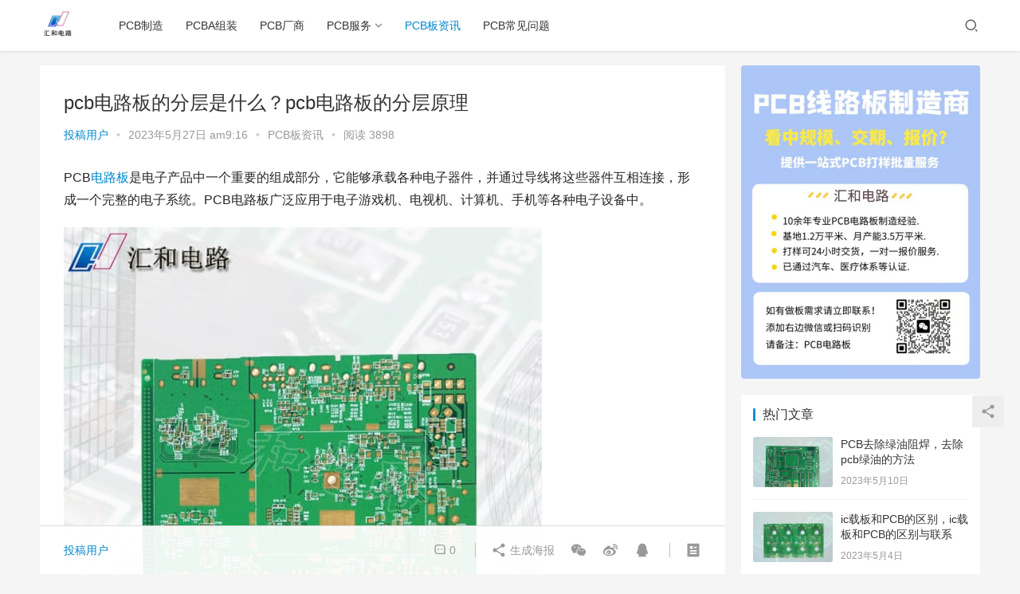

--- FILE ---
content_type: text/html; charset=UTF-8
request_url: https://www.hh-pcba.com/2325.html
body_size: 18342
content:
<!DOCTYPE html>
<html lang="zh-Hans">
<head>
    <meta charset="UTF-8">
    <meta http-equiv="X-UA-Compatible" content="IE=Edge,chrome=1">
    <meta name="renderer" content="webkit">
    <meta name="viewport" content="initial-scale=1.0,user-scalable=no,maximum-scale=1,width=device-width">
    <title>pcb电路板的分层是什么？pcb电路板的分层原理 | 信丰汇和电路有限公司</title>
    <meta name='robots' content='max-image-preview:large' />
<meta name="keywords" content="pcb,什么,分层,原理,电路板" />
<meta name="description" content="PCB电路板是电子产品中一个重要的组成部分，它能够承载各种电子器件，并通过导线将这些器件互相连接，形成一个完整的电子系统。PCB电路板广泛应用于电子游戏机、电视机、计算机、手机等各种电子设备中。PCB电路板的分层架构是一种重要的PCB分层技术，是现代电子系统中不可或缺的部分。PCB电路板的分层技术主要是为了解决PCB布线密度大、信号传输速度快、电子元器件多等问题而产生的。下面我们将会对PCB电路板..." />
<meta property="og:type" content="article" />
<meta property="og:url" content="https://www.hh-pcba.com/2325.html" />
<meta property="og:site_name" content="信丰汇和电路有限公司" />
<meta property="og:title" content="pcb电路板的分层是什么？pcb电路板的分层原理" />
<meta property="og:image" content="https://www.hh-pcba.com/wp-content/uploads/2023/05/hhpcb-67-4.jpg" />
<meta property="og:description" content="PCB电路板是电子产品中一个重要的组成部分，它能够承载各种电子器件，并通过导线将这些器件互相连接，形成一个完整的电子系统。PCB电路板广泛应用于电子游戏机、电视机、计算机、手机等各种电子设备中。PCB电路板的分层架构是一种重要的PCB分层技术，是现代电子系统中不可或缺的部分。PCB电路板的分层技术主要是为了解决PCB布线密度大、信号传输速度快、电子元器件多等问题而产生的。下面我们将会对PCB电路板..." />
<link rel="canonical" href="https://www.hh-pcba.com/2325.html" />
<meta name="applicable-device" content="pc,mobile" />
<meta http-equiv="Cache-Control" content="no-transform" />
<link rel="shortcut icon" href="http://www.hh-pcbs.com/wp-content/uploads/2023/04/7346a1fe66b05a5841fe37ff12e2fbf.jpg" />
<link rel='dns-prefetch' href='//at.alicdn.com' />
<style id='wp-img-auto-sizes-contain-inline-css' type='text/css'>
img:is([sizes=auto i],[sizes^="auto," i]){contain-intrinsic-size:3000px 1500px}
/*# sourceURL=wp-img-auto-sizes-contain-inline-css */
</style>
<link rel='stylesheet' id='stylesheet-css' href='https://www.hh-pcba.com/wp-content/themes/justnews6.0.1/css/style.css?ver=6.0.1' type='text/css' media='all' />
<link rel='stylesheet' id='font-awesome-css' href='https://www.hh-pcba.com/wp-content/themes/justnews6.0.1/themer/assets/css/font-awesome.css?ver=6.0.1' type='text/css' media='all' />
<style id='wp-block-library-inline-css' type='text/css'>
:root{--wp-block-synced-color:#7a00df;--wp-block-synced-color--rgb:122,0,223;--wp-bound-block-color:var(--wp-block-synced-color);--wp-editor-canvas-background:#ddd;--wp-admin-theme-color:#007cba;--wp-admin-theme-color--rgb:0,124,186;--wp-admin-theme-color-darker-10:#006ba1;--wp-admin-theme-color-darker-10--rgb:0,107,160.5;--wp-admin-theme-color-darker-20:#005a87;--wp-admin-theme-color-darker-20--rgb:0,90,135;--wp-admin-border-width-focus:2px}@media (min-resolution:192dpi){:root{--wp-admin-border-width-focus:1.5px}}.wp-element-button{cursor:pointer}:root .has-very-light-gray-background-color{background-color:#eee}:root .has-very-dark-gray-background-color{background-color:#313131}:root .has-very-light-gray-color{color:#eee}:root .has-very-dark-gray-color{color:#313131}:root .has-vivid-green-cyan-to-vivid-cyan-blue-gradient-background{background:linear-gradient(135deg,#00d084,#0693e3)}:root .has-purple-crush-gradient-background{background:linear-gradient(135deg,#34e2e4,#4721fb 50%,#ab1dfe)}:root .has-hazy-dawn-gradient-background{background:linear-gradient(135deg,#faaca8,#dad0ec)}:root .has-subdued-olive-gradient-background{background:linear-gradient(135deg,#fafae1,#67a671)}:root .has-atomic-cream-gradient-background{background:linear-gradient(135deg,#fdd79a,#004a59)}:root .has-nightshade-gradient-background{background:linear-gradient(135deg,#330968,#31cdcf)}:root .has-midnight-gradient-background{background:linear-gradient(135deg,#020381,#2874fc)}:root{--wp--preset--font-size--normal:16px;--wp--preset--font-size--huge:42px}.has-regular-font-size{font-size:1em}.has-larger-font-size{font-size:2.625em}.has-normal-font-size{font-size:var(--wp--preset--font-size--normal)}.has-huge-font-size{font-size:var(--wp--preset--font-size--huge)}.has-text-align-center{text-align:center}.has-text-align-left{text-align:left}.has-text-align-right{text-align:right}.has-fit-text{white-space:nowrap!important}#end-resizable-editor-section{display:none}.aligncenter{clear:both}.items-justified-left{justify-content:flex-start}.items-justified-center{justify-content:center}.items-justified-right{justify-content:flex-end}.items-justified-space-between{justify-content:space-between}.screen-reader-text{border:0;clip-path:inset(50%);height:1px;margin:-1px;overflow:hidden;padding:0;position:absolute;width:1px;word-wrap:normal!important}.screen-reader-text:focus{background-color:#ddd;clip-path:none;color:#444;display:block;font-size:1em;height:auto;left:5px;line-height:normal;padding:15px 23px 14px;text-decoration:none;top:5px;width:auto;z-index:100000}html :where(.has-border-color){border-style:solid}html :where([style*=border-top-color]){border-top-style:solid}html :where([style*=border-right-color]){border-right-style:solid}html :where([style*=border-bottom-color]){border-bottom-style:solid}html :where([style*=border-left-color]){border-left-style:solid}html :where([style*=border-width]){border-style:solid}html :where([style*=border-top-width]){border-top-style:solid}html :where([style*=border-right-width]){border-right-style:solid}html :where([style*=border-bottom-width]){border-bottom-style:solid}html :where([style*=border-left-width]){border-left-style:solid}html :where(img[class*=wp-image-]){height:auto;max-width:100%}:where(figure){margin:0 0 1em}html :where(.is-position-sticky){--wp-admin--admin-bar--position-offset:var(--wp-admin--admin-bar--height,0px)}@media screen and (max-width:600px){html :where(.is-position-sticky){--wp-admin--admin-bar--position-offset:0px}}

/*# sourceURL=wp-block-library-inline-css */
</style><style id='global-styles-inline-css' type='text/css'>
:root{--wp--preset--aspect-ratio--square: 1;--wp--preset--aspect-ratio--4-3: 4/3;--wp--preset--aspect-ratio--3-4: 3/4;--wp--preset--aspect-ratio--3-2: 3/2;--wp--preset--aspect-ratio--2-3: 2/3;--wp--preset--aspect-ratio--16-9: 16/9;--wp--preset--aspect-ratio--9-16: 9/16;--wp--preset--color--black: #000000;--wp--preset--color--cyan-bluish-gray: #abb8c3;--wp--preset--color--white: #ffffff;--wp--preset--color--pale-pink: #f78da7;--wp--preset--color--vivid-red: #cf2e2e;--wp--preset--color--luminous-vivid-orange: #ff6900;--wp--preset--color--luminous-vivid-amber: #fcb900;--wp--preset--color--light-green-cyan: #7bdcb5;--wp--preset--color--vivid-green-cyan: #00d084;--wp--preset--color--pale-cyan-blue: #8ed1fc;--wp--preset--color--vivid-cyan-blue: #0693e3;--wp--preset--color--vivid-purple: #9b51e0;--wp--preset--gradient--vivid-cyan-blue-to-vivid-purple: linear-gradient(135deg,rgb(6,147,227) 0%,rgb(155,81,224) 100%);--wp--preset--gradient--light-green-cyan-to-vivid-green-cyan: linear-gradient(135deg,rgb(122,220,180) 0%,rgb(0,208,130) 100%);--wp--preset--gradient--luminous-vivid-amber-to-luminous-vivid-orange: linear-gradient(135deg,rgb(252,185,0) 0%,rgb(255,105,0) 100%);--wp--preset--gradient--luminous-vivid-orange-to-vivid-red: linear-gradient(135deg,rgb(255,105,0) 0%,rgb(207,46,46) 100%);--wp--preset--gradient--very-light-gray-to-cyan-bluish-gray: linear-gradient(135deg,rgb(238,238,238) 0%,rgb(169,184,195) 100%);--wp--preset--gradient--cool-to-warm-spectrum: linear-gradient(135deg,rgb(74,234,220) 0%,rgb(151,120,209) 20%,rgb(207,42,186) 40%,rgb(238,44,130) 60%,rgb(251,105,98) 80%,rgb(254,248,76) 100%);--wp--preset--gradient--blush-light-purple: linear-gradient(135deg,rgb(255,206,236) 0%,rgb(152,150,240) 100%);--wp--preset--gradient--blush-bordeaux: linear-gradient(135deg,rgb(254,205,165) 0%,rgb(254,45,45) 50%,rgb(107,0,62) 100%);--wp--preset--gradient--luminous-dusk: linear-gradient(135deg,rgb(255,203,112) 0%,rgb(199,81,192) 50%,rgb(65,88,208) 100%);--wp--preset--gradient--pale-ocean: linear-gradient(135deg,rgb(255,245,203) 0%,rgb(182,227,212) 50%,rgb(51,167,181) 100%);--wp--preset--gradient--electric-grass: linear-gradient(135deg,rgb(202,248,128) 0%,rgb(113,206,126) 100%);--wp--preset--gradient--midnight: linear-gradient(135deg,rgb(2,3,129) 0%,rgb(40,116,252) 100%);--wp--preset--font-size--small: 13px;--wp--preset--font-size--medium: 20px;--wp--preset--font-size--large: 36px;--wp--preset--font-size--x-large: 42px;--wp--preset--spacing--20: 0.44rem;--wp--preset--spacing--30: 0.67rem;--wp--preset--spacing--40: 1rem;--wp--preset--spacing--50: 1.5rem;--wp--preset--spacing--60: 2.25rem;--wp--preset--spacing--70: 3.38rem;--wp--preset--spacing--80: 5.06rem;--wp--preset--shadow--natural: 6px 6px 9px rgba(0, 0, 0, 0.2);--wp--preset--shadow--deep: 12px 12px 50px rgba(0, 0, 0, 0.4);--wp--preset--shadow--sharp: 6px 6px 0px rgba(0, 0, 0, 0.2);--wp--preset--shadow--outlined: 6px 6px 0px -3px rgb(255, 255, 255), 6px 6px rgb(0, 0, 0);--wp--preset--shadow--crisp: 6px 6px 0px rgb(0, 0, 0);}:where(.is-layout-flex){gap: 0.5em;}:where(.is-layout-grid){gap: 0.5em;}body .is-layout-flex{display: flex;}.is-layout-flex{flex-wrap: wrap;align-items: center;}.is-layout-flex > :is(*, div){margin: 0;}body .is-layout-grid{display: grid;}.is-layout-grid > :is(*, div){margin: 0;}:where(.wp-block-columns.is-layout-flex){gap: 2em;}:where(.wp-block-columns.is-layout-grid){gap: 2em;}:where(.wp-block-post-template.is-layout-flex){gap: 1.25em;}:where(.wp-block-post-template.is-layout-grid){gap: 1.25em;}.has-black-color{color: var(--wp--preset--color--black) !important;}.has-cyan-bluish-gray-color{color: var(--wp--preset--color--cyan-bluish-gray) !important;}.has-white-color{color: var(--wp--preset--color--white) !important;}.has-pale-pink-color{color: var(--wp--preset--color--pale-pink) !important;}.has-vivid-red-color{color: var(--wp--preset--color--vivid-red) !important;}.has-luminous-vivid-orange-color{color: var(--wp--preset--color--luminous-vivid-orange) !important;}.has-luminous-vivid-amber-color{color: var(--wp--preset--color--luminous-vivid-amber) !important;}.has-light-green-cyan-color{color: var(--wp--preset--color--light-green-cyan) !important;}.has-vivid-green-cyan-color{color: var(--wp--preset--color--vivid-green-cyan) !important;}.has-pale-cyan-blue-color{color: var(--wp--preset--color--pale-cyan-blue) !important;}.has-vivid-cyan-blue-color{color: var(--wp--preset--color--vivid-cyan-blue) !important;}.has-vivid-purple-color{color: var(--wp--preset--color--vivid-purple) !important;}.has-black-background-color{background-color: var(--wp--preset--color--black) !important;}.has-cyan-bluish-gray-background-color{background-color: var(--wp--preset--color--cyan-bluish-gray) !important;}.has-white-background-color{background-color: var(--wp--preset--color--white) !important;}.has-pale-pink-background-color{background-color: var(--wp--preset--color--pale-pink) !important;}.has-vivid-red-background-color{background-color: var(--wp--preset--color--vivid-red) !important;}.has-luminous-vivid-orange-background-color{background-color: var(--wp--preset--color--luminous-vivid-orange) !important;}.has-luminous-vivid-amber-background-color{background-color: var(--wp--preset--color--luminous-vivid-amber) !important;}.has-light-green-cyan-background-color{background-color: var(--wp--preset--color--light-green-cyan) !important;}.has-vivid-green-cyan-background-color{background-color: var(--wp--preset--color--vivid-green-cyan) !important;}.has-pale-cyan-blue-background-color{background-color: var(--wp--preset--color--pale-cyan-blue) !important;}.has-vivid-cyan-blue-background-color{background-color: var(--wp--preset--color--vivid-cyan-blue) !important;}.has-vivid-purple-background-color{background-color: var(--wp--preset--color--vivid-purple) !important;}.has-black-border-color{border-color: var(--wp--preset--color--black) !important;}.has-cyan-bluish-gray-border-color{border-color: var(--wp--preset--color--cyan-bluish-gray) !important;}.has-white-border-color{border-color: var(--wp--preset--color--white) !important;}.has-pale-pink-border-color{border-color: var(--wp--preset--color--pale-pink) !important;}.has-vivid-red-border-color{border-color: var(--wp--preset--color--vivid-red) !important;}.has-luminous-vivid-orange-border-color{border-color: var(--wp--preset--color--luminous-vivid-orange) !important;}.has-luminous-vivid-amber-border-color{border-color: var(--wp--preset--color--luminous-vivid-amber) !important;}.has-light-green-cyan-border-color{border-color: var(--wp--preset--color--light-green-cyan) !important;}.has-vivid-green-cyan-border-color{border-color: var(--wp--preset--color--vivid-green-cyan) !important;}.has-pale-cyan-blue-border-color{border-color: var(--wp--preset--color--pale-cyan-blue) !important;}.has-vivid-cyan-blue-border-color{border-color: var(--wp--preset--color--vivid-cyan-blue) !important;}.has-vivid-purple-border-color{border-color: var(--wp--preset--color--vivid-purple) !important;}.has-vivid-cyan-blue-to-vivid-purple-gradient-background{background: var(--wp--preset--gradient--vivid-cyan-blue-to-vivid-purple) !important;}.has-light-green-cyan-to-vivid-green-cyan-gradient-background{background: var(--wp--preset--gradient--light-green-cyan-to-vivid-green-cyan) !important;}.has-luminous-vivid-amber-to-luminous-vivid-orange-gradient-background{background: var(--wp--preset--gradient--luminous-vivid-amber-to-luminous-vivid-orange) !important;}.has-luminous-vivid-orange-to-vivid-red-gradient-background{background: var(--wp--preset--gradient--luminous-vivid-orange-to-vivid-red) !important;}.has-very-light-gray-to-cyan-bluish-gray-gradient-background{background: var(--wp--preset--gradient--very-light-gray-to-cyan-bluish-gray) !important;}.has-cool-to-warm-spectrum-gradient-background{background: var(--wp--preset--gradient--cool-to-warm-spectrum) !important;}.has-blush-light-purple-gradient-background{background: var(--wp--preset--gradient--blush-light-purple) !important;}.has-blush-bordeaux-gradient-background{background: var(--wp--preset--gradient--blush-bordeaux) !important;}.has-luminous-dusk-gradient-background{background: var(--wp--preset--gradient--luminous-dusk) !important;}.has-pale-ocean-gradient-background{background: var(--wp--preset--gradient--pale-ocean) !important;}.has-electric-grass-gradient-background{background: var(--wp--preset--gradient--electric-grass) !important;}.has-midnight-gradient-background{background: var(--wp--preset--gradient--midnight) !important;}.has-small-font-size{font-size: var(--wp--preset--font-size--small) !important;}.has-medium-font-size{font-size: var(--wp--preset--font-size--medium) !important;}.has-large-font-size{font-size: var(--wp--preset--font-size--large) !important;}.has-x-large-font-size{font-size: var(--wp--preset--font-size--x-large) !important;}
/*# sourceURL=global-styles-inline-css */
</style>

<style id='classic-theme-styles-inline-css' type='text/css'>
/*! This file is auto-generated */
.wp-block-button__link{color:#fff;background-color:#32373c;border-radius:9999px;box-shadow:none;text-decoration:none;padding:calc(.667em + 2px) calc(1.333em + 2px);font-size:1.125em}.wp-block-file__button{background:#32373c;color:#fff;text-decoration:none}
/*# sourceURL=/wp-includes/css/classic-themes.min.css */
</style>
<script type="text/javascript" src="https://www.hh-pcba.com/wp-content/themes/justnews6.0.1/themer/jquery-3.6.0.min.js?ver=1.12.4" id="jquery-core-js"></script>
<script type="text/javascript" src="https://www.hh-pcba.com/wp-includes/js/jquery/jquery-migrate.min.js?ver=3.4.1" id="jquery-migrate-js"></script>
<script type="text/javascript" src="//at.alicdn.com/t/font_2010989_pnpf7kimxx.js?ver=6.0.1" id="wpcom-icons-js"></script>
<link rel="EditURI" type="application/rsd+xml" title="RSD" href="https://www.hh-pcba.com/xmlrpc.php?rsd" />
<link rel='shortlink' href='https://www.hh-pcba.com/?p=2325' />
        <style>
            a, .text-primary, .btn.active, .btn:active, .btn:focus, .btn:hover, .btn.btn-primary .badge, .panel-primary>.panel-heading .badge, .member-form-tab li.active a, .member-account-menu .member-nav-icon, .member-lp-process li.active p, .wpcom-profile .user-group, .wpcom-profile .wpcom-profile-nav li.active a, .wpcom-profile .profile-tab-item.active, .user-card-name .user-group, .plyr--full-ui input[type=range], body>header.header .nav>li.active>a, body>header.header .dropdown-menu>.active>a, .entry .entry-info .nickname, .entry .entry-content .has-theme-color-color, .entry-bar-inner .user-group, .entry-action .btn-dashang, .entry-action .btn-zan, .entry-readmore-btn, .form-submit-text span, .widget_profile .user-group, .list.tabs .tab.active a, .load-more, .kx-list .kx-time{color: #08c;}.bg-primary, .btn.btn-primary, .btn.btn-primary.disabled.focus, .btn.btn-primary.disabled:focus, .btn.btn-primary.disabled:hover, .btn.btn-primary[disabled].focus, .btn.btn-primary[disabled]:focus, .btn.btn-primary[disabled]:hover, fieldset[disabled] .btn.btn-primary.focus, fieldset[disabled] .btn.btn-primary:focus, fieldset[disabled] .btn.btn-primary:hover, .nav-pills>li.active>a, .nav-pills>li.active>a:focus, .nav-pills>li.active>a:hover, .label-primary, .panel-primary>.panel-heading, .action.action-color-1 .action-item, .entry .entry-content .has-theme-color-background-color, .comment-reply-title:before, .comments-title:before, .entry-related-title:before, .widget-title:before, .search-form .submit, .sec-panel-head h1 span:before, .sec-panel-head h2 span:before, .sec-panel-head h3 span:before, .wpcom-slider .swiper-pagination .swiper-pagination-bullet-active, .tagHandler ul.tagHandlerContainer li.tagItem{background-color: #08c;}.form-control:focus, .btn.active, .btn:active, .btn.btn-primary, .btn.btn-primary.active, .btn.btn-primary:active, .btn.btn-primary.disabled.focus, .btn.btn-primary.disabled:focus, .btn.btn-primary.disabled:hover, .btn.btn-primary[disabled].focus, .btn.btn-primary[disabled]:focus, .btn.btn-primary[disabled]:hover, fieldset[disabled] .btn.btn-primary.focus, fieldset[disabled] .btn.btn-primary:focus, fieldset[disabled] .btn.btn-primary:hover, .nav .open>a, .nav .open>a:focus, .nav .open>a:hover, .panel-primary, .panel-primary>.panel-heading, .wpcom-profile .profile-tab-item.active, .search-form input.keyword:focus, .load-more{border-color: #08c;}.btn.active:before, .btn:active:before, .btn:focus:before, .btn:hover:before, .TCaptcha-button .TCaptcha-icon:after, .wpcom-profile .user-group, .user-card-name .user-group, .smartphoto-loader, .entry-bar-inner .user-group, .entry-action .btn-dashang, .entry-action .btn-zan, .entry-readmore-btn, .widget-kx-list .kx-item:before, .widget_profile .user-group, .kx-list .kx-time:before{border-color: #08c;}.btn.active:after, .btn:active:after, .btn:focus:after, .btn:hover:after, .page-numbers>li.active, .pagination>li.active, .swiper-pagination-bullet-active, .swiper-pagination-progress .swiper-pagination-progressbar, .hot-slider .swiper-button-next, .hot-slider .swiper-button-prev, .action .action-item-inner h2, .action .action-item-inner h3, .action .action-item-inner h4, .TCaptcha-button .TCaptcha-icon i, .TCaptcha-button .TCaptcha-icon:before, .member-account-menu .active:before, .member-lp-process li.active i, .member-lp-process li.processed .process-line, .wpcom-profile .user-group:after, .wpcom-profile .profile-tab-item.active:after, .user-card-name .user-group:after, .modules-video .modal-player, .social-login-form .sl-input-submit, .plyr--audio .plyr__control.plyr__tab-focus, .plyr--audio .plyr__control:hover, .plyr--audio .plyr__control[aria-expanded=true], .plyr--video .plyr__control.plyr__tab-focus, .plyr--video .plyr__control:hover, .plyr--video .plyr__control[aria-expanded=true], .plyr__control--overlaid, .plyr__control--overlaid:focus, .plyr__control--overlaid:hover, .plyr__menu__container .plyr__control[role=menuitemradio][aria-checked=true]:before, .entry-bar-inner .user-group:after, .post-loop-default .item-title a .sticky-post, .post-loop-card .item-title .sticky-post, .post-loop-image .item-title .sticky-post, .sidebar .widget_nav_menu ul li.current-menu-item a, .sidebar .widget_nav_menu ul li.current-post-parent a, .widget_profile .user-group:after, .list.tabs .tab.active a:after, .kx-list .kx-date:before{background-color: #08c;}.panel-primary>.panel-heading+.panel-collapse>.panel-body{border-top-color: #08c;}.panel-primary>.panel-footer+.panel-collapse>.panel-body, .member-form-tab li.active{border-bottom-color: #08c;}.wpcom-profile .wpcom-profile-nav li.active a{border-bottom-color: #08c;}.entry .entry-content .h3, .entry .entry-content h3, .entry .member-account-content .woocommerce h2{border-left-color: #08c;}a:hover, .breadcrumb>li a:hover, .page-numbers .pagination-go .pgo-btn:hover, .pagination .pagination-go .pgo-btn:hover, .close:focus, .close:hover, .action .action-share-item:hover, .member-form .form-group.active .wi, .member-form .form-group.active .show-password .wi:hover, .member-form .form-group.error .show-password .wi:hover, .member-form .show-password .wi:hover, .member-form-tab a:hover, .member-account-name a:hover, .member-account-menu li:hover, .wpcom-profile .wpcom-profile-nav a:hover, .wpcom-profile .follow-item .follow-item-text .follow-item-name a:hover, .wpcom-profile-main .profile-posts-list .item-title a:hover, .wpcom-profile-main .profile-comments-list .comment-item-link a:hover, .hentry .member-account-wrap .notify-list .notify-item.status-1 .notify-item-title a:hover, .hentry .member-account-wrap .notify-list .notify-item-title a:hover, .user-card-name:hover, body>header.header .nav>li>a:hover, body>header.header .wpcom-adv-menu>.menu-item-style>.menu-item-wrap>li>a:hover, .navbar-action .login:focus, .navbar-action .login:hover, .navbar-action .profile a:hover, .navbar-search-close:hover, .navbar-search-btn:hover, .navbar-search-icon:focus, .navbar-search-icon:hover, .entry .entry-info a:focus, .entry .entry-info a:hover, .entry .entry-content .has-theme-hover-color, .entry .entry-content .wp-block-wpcom-accordion .panel-heading .panel-title a:hover, .entry .entry-content .wp-block-wpcom-accordion .panel-heading .panel-title a:hover .wi, .entry-bar .info-item a:hover, .comments-list .comment-children .comment-text-reply a:hover, .comments-list .reply a:hover, .comment-body .nickname a:hover, #cancel-comment-reply-link:hover, .post-loop-list .item a:hover, .post-loop-default .item-title a:hover, .post-loop-default .item-meta a:hover, .post-loop-card .item-title a:hover, .post-loop-image .item-title a:hover, .post-loop-image .item-meta-author .avatar:hover, .widget ol a:hover, .widget ul a:hover, .widget_kuaixun .widget-title-more:hover, .widget_profile .profile-name:hover, .sec-panel-head .more:hover, .el-boxed .sec-panel-head h1 span a:hover, .el-boxed .sec-panel-head h2 span a:hover, .el-boxed .sec-panel-head h3 span a:hover, .list.tabs .tab a:hover, .list-links a:focus, .list-links a:hover, .kx-list .kx-content h2 a:hover, .kx-meta .j-mobile-share:hover, .modules-category-posts .sec-panel-more a:hover{color: #07c;}.page-numbers>li:hover, .pagination>li:hover, .hot-slider .swiper-button-prev:hover, .hot-slider .swiper-container-rtl .swiper-button-next:hover, .hot-slider .swiper-button-next:hover, .hot-slider .swiper-container-rtl .swiper-button-prev:hover, .member-account-menu .active:hover:before, .wpcom-profile .wpcom-profile-setcover:hover, .wpcom-profile .profile-tab-item:hover, .social-login-form .sl-input-submit:hover, body>header.header .dropdown-menu>.active>a:focus, body>header.header .dropdown-menu>.active>a:hover, body>header.header .dropdown-menu>li>a:hover, body>header.header .wpcom-adv-menu>.menu-item-style>.menu-item-wrap .dropdown-menu li a:hover, .entry-tag a:focus, .entry-tag a:hover, .wpcom-shortcode-tags li:hover, .page-no-sidebar.member-login .btn-home:hover, .page-no-sidebar.member-register .btn-home:hover, .post-loop-default .item-category:hover, .post-loop-card .item-img .item-category:hover, .post-loop-image .item-img .item-category:hover, .widget .tagcloud a:hover, .sidebar .widget_nav_menu ul li.current-menu-item .sub-menu a:hover, .sidebar .widget_nav_menu ul li.current-post-parent .sub-menu a:hover, .sidebar .widget_nav_menu ul li a:hover, .footer-sns .sns-icon:after, .list.tabs .tab.active a:hover:after, .load-more:focus, .load-more:hover, .modules-carousel-posts .sec-panel-more .swiper-button-next:hover, .modules-carousel-posts .sec-panel-more .swiper-button-prev:hover{background-color: #07c;}.page-numbers .pagination-go .pgo-input:focus, .pagination .pagination-go .pgo-input:focus, .member-form .form-group.active .form-input, .wpcom-profile .wpcom-profile-setcover:hover, .wpcom-profile .profile-tab-item:hover, .entry-tag a:focus, .entry-tag a:hover, .entry-action .btn-dashang.liked, .entry-action .btn-dashang:hover, .entry-action .btn-zan.liked, .entry-action .btn-zan:hover, .entry-readmore-btn:hover, .widget .tagcloud a:hover, .widget-kx-list .kx-item:hover:before, .widget-kx-list .kx-item.active:before, .load-more:focus, .load-more:hover{border-color: #07c;}.action .action-item:hover, .entry .entry-content .has-theme-hover-background-color, .entry-action .btn-dashang.liked, .entry-action .btn-dashang:hover, .entry-action .btn-zan.liked, .entry-action .btn-zan:hover, .entry-readmore-btn:hover, .search-form .submit:hover, .wpcom-slider .swiper-pagination span:hover, .tagHandler ul.tagHandlerContainer li.tagItem:hover{background-color: #07c;}.member-form-tab li.active:hover{border-bottom-color: #07c;}.member-account-input input:focus, .member-account-input select:focus, .member-account-input textarea:focus, .modules-carousel-posts .sec-panel-more .swiper-button-next:hover, .modules-carousel-posts .sec-panel-more .swiper-button-prev:hover{border-color: #07c;}.wpcom-profile .wpcom-profile-nav a:hover{border-bottom-color: #07c;}@media (max-width:991px){.navbar-collapse{background-color: #08c;}}@media (max-width:767px){.entry-bar .info-item.share .mobile{background-color: #08c;}}                        body>header.header{background-color: #fff;;}
                        body>header.header .logo img{max-height: 45px;}
                        @media (max-width: 767px){
                body>header.header .logo img{max-height: 26px;}
            }
                        .entry .entry-video{ height: 482px;}
            @media (max-width: 1219px){
                .entry .entry-video{ height: 386.49883449883px;}
            }
            @media (max-width: 991px){
                .entry .entry-video{ height: 449.41724941725px;}
            }
            @media (max-width: 767px){
                .entry .entry-video{ height: 344.28571428571px;}
            }
            @media (max-width: 500px){
                .entry .entry-video{ height: 241px;}
            }
                    </style>
    <link rel="icon" href="http://www.hh-pcbs.com/wp-content/uploads/2023/04/7346a1fe66b05a5841fe37ff12e2fbf.jpg" sizes="32x32" />
<link rel="icon" href="http://www.hh-pcbs.com/wp-content/uploads/2023/04/7346a1fe66b05a5841fe37ff12e2fbf.jpg" sizes="192x192" />
<link rel="apple-touch-icon" href="http://www.hh-pcbs.com/wp-content/uploads/2023/04/7346a1fe66b05a5841fe37ff12e2fbf.jpg" />
<meta name="msapplication-TileImage" content="http://www.hh-pcbs.com/wp-content/uploads/2023/04/7346a1fe66b05a5841fe37ff12e2fbf.jpg" />
    <!--[if lte IE 9]><script src="https://www.hh-pcba.com/wp-content/themes/justnews6.0.1/js/update.js"></script><![endif]-->
</head>
<body class="wp-singular post-template-default single single-post postid-2325 single-format-standard wp-theme-justnews601 lang-cn el-boxed">
<header class="header">
    <div class="container clearfix">
        <div class="navbar-header">
            <button type="button" class="navbar-toggle collapsed" data-toggle="collapse" data-target=".navbar-collapse">
                <span class="icon-bar icon-bar-1"></span>
                <span class="icon-bar icon-bar-2"></span>
                <span class="icon-bar icon-bar-3"></span>
            </button>
                        <div class="logo">
            <a href="https://www.hh-pcba.com" rel="home"><img src="http://www.hhpcbs.com/wp-content/uploads/2023/04/7346a1fe66b05a5841fe37ff12e2fbf.jpg" alt="信丰汇和电路有限公司"></a>
        </div>
    </div>
    <div class="collapse navbar-collapse">
        <nav class="navbar-left primary-menu"><ul id="menu-%e5%af%bc%e8%88%aa%e8%8f%9c%e5%8d%95" class="nav navbar-nav wpcom-adv-menu"><li class="menu-item"><a href="https://www.hh-pcba.com/pcbz">PCB制造</a></li>
<li class="menu-item"><a href="https://www.hh-pcba.com/pcbzz">PCBA组装</a></li>
<li class="menu-item"><a href="https://www.hh-pcba.com/pcbzzcs">PCB厂商</a></li>
<li class="menu-item dropdown"><a href="https://www.hh-pcba.com/pcbfw" class="dropdown-toggle">PCB服务</a>
<ul class="dropdown-menu menu-item-wrap menu-item-col-4">
	<li class="menu-item"><a href="https://www.hh-pcba.com/pcbfw/pcbsj">PCB设计</a></li>
	<li class="menu-item"><a href="https://www.hh-pcba.com/pcbfw/pcbbj">PCB报价</a></li>
	<li class="menu-item"><a href="https://www.hh-pcba.com/pcbfw/pcbdy">PCB打样</a></li>
	<li class="menu-item"><a href="https://www.hh-pcba.com/pcbfw/pcblc">PCB量产</a></li>
</ul>
</li>
<li class="menu-item current-post-ancestor current-post-parent active"><a href="https://www.hh-pcba.com/pcbbzx">PCB板资讯</a></li>
<li class="menu-item"><a href="https://www.hh-pcba.com/pcbcjft">PCB常见问题</a></li>
</ul></nav>        <div class="navbar-action pull-right">
                            <div class="navbar-search-icon j-navbar-search"><i class="wpcom-icon wi"><svg aria-hidden="true"><use xlink:href="#wi-search"></use></svg></i></div>
                    </div>
        <form class="navbar-search" action="https://www.hh-pcba.com" method="get" role="search">
            <div class="navbar-search-inner">
                <i class="wpcom-icon wi navbar-search-close"><svg aria-hidden="true"><use xlink:href="#wi-close"></use></svg></i>                <input type="text" name="s" class="navbar-search-input" autocomplete="off" placeholder="输入关键词搜索..." value="">
                <button class="navbar-search-btn" type="submit"><i class="wpcom-icon wi"><svg aria-hidden="true"><use xlink:href="#wi-search"></use></svg></i></button>
            </div>
        </form>
    </div><!-- /.container -->
    </div><!-- /.navbar-collapse -->
</header>
<div id="wrap">    <div class="wrap container">
                <div class="main">
                            <article id="post-2325" class="post-2325 post type-post status-publish format-standard has-post-thumbnail hentry category-pcbbzx tag-pcb tag-112 tag-281 tag-223 tag-24">
                    <div class="entry">
                                                                        <div class="entry-head">
                            <h1 class="entry-title">pcb电路板的分层是什么？pcb电路板的分层原理</h1>
                            <div class="entry-info">
                                                                    <span class="vcard">
                                        <a class="nickname url fn j-user-card" data-user="1" href="https://www.hh-pcba.com/author/yiheng">投稿用户</a>
                                    </span>
                                    <span class="dot">•</span>
                                                                <time class="entry-date published" datetime="2023-05-27T09:16:19+08:00" pubdate>
                                    2023年5月27日 am9:16                                </time>
                                <span class="dot">•</span>
                                <a href="https://www.hh-pcba.com/pcbbzx" rel="category tag">PCB板资讯</a>                                                                    <span class="dot">•</span>
                                    <span>阅读 3898</span>
                                                            </div>
                        </div>
                                                                        <div class="entry-content clearfix">
                            <p>PCB<a href="https://www.hh-pcba.com/tag/%e7%94%b5%e8%b7%af%e6%9d%bf" title="【查看含有[电路板]标签的文章】" target="_blank">电路板</a>是电子产品中一个重要的组成部分，它能够承载各种电子器件，并通过导线将这些器件互相连接，形成一个完整的电子系统。PCB电路板广泛应用于电子游戏机、电视机、计算机、手机等各种电子设备中。</p>
<p><noscript><img fetchpriority="high" decoding="async" class="alignnone size-full wp-image-2326" alt="pcb电路板的分层是什么？pcb电路板的分层原理" src="http://www.hh-pcba.com/wp-content/uploads/2023/05/hhpcb-67-4.jpg" width="600" height="600" /></noscript><img fetchpriority="high" decoding="async" class="alignnone size-full wp-image-2326 j-lazy" alt="pcb电路板的分层是什么？pcb电路板的分层原理" src="https://www.hh-pcba.com/wp-content/themes/justnews6.0.1/themer/assets/images/lazy.png" data-original="http://www.hh-pcba.com/wp-content/uploads/2023/05/hhpcb-67-4.jpg" width="600" height="600" /></p>
<p>PCB电路板的<a href="https://www.hh-pcba.com/tag/%e5%88%86%e5%b1%82" title="【查看含有[分层]标签的文章】" target="_blank">分层</a>架构是一种重要的PCB分层技术，是现代电子系统中不可或缺的部分。PCB电路板的分层技术主要是为了解决PCB布线密度大、信号传输速度快、电子元器件多等问题而产生的。下面我们将会对PCB电路板的分层<a href="https://www.hh-pcba.com/tag/%e5%8e%9f%e7%90%86" title="【查看含有[原理]标签的文章】" target="_blank">原理</a>进行介绍。</p>
<p>PCB电路板的分层原理</p>
<p>PCB电路板的分层原理即是将几层层状的线路板用特殊的介质和镀层进行层与层之间的电气绝缘与互连达到设计目的的一种技术方法。通过分层，电子元件可以密集布局，消除线路交叉导致的干扰现象，保证信号的传输质量和可靠性，并为电路带来更好的电磁屏蔽。</p>
<p><noscript><img decoding="async" class="alignnone size-full wp-image-2327" alt="pcb电路板的分层是什么？pcb电路板的分层原理" src="http://www.hh-pcba.com/wp-content/uploads/2023/05/hhpcb-68-4.jpg" width="600" height="600" /></noscript><img decoding="async" class="alignnone size-full wp-image-2327 j-lazy" alt="pcb电路板的分层是什么？pcb电路板的分层原理" src="https://www.hh-pcba.com/wp-content/themes/justnews6.0.1/themer/assets/images/lazy.png" data-original="http://www.hh-pcba.com/wp-content/uploads/2023/05/hhpcb-68-4.jpg" width="600" height="600" /></p>
<p>PCB电路板的分层架构</p>
<p>PCB电路板的分层架构通常包括四种颜色的层次，其中最常见的为红色、 黄色、 蓝色和 绿色。</p>
<p>第一层：以黄色为主，可以通过PCB电路板上的导体构成面层实现，这层主要进行信号的传输和电源分配。</p>
<p><noscript><img decoding="async" class="alignnone size-full wp-image-2328" alt="pcb电路板的分层是什么？pcb电路板的分层原理" src="http://www.hh-pcba.com/wp-content/uploads/2023/05/hhpcb-69-4.jpg" width="600" height="600" /></noscript><img decoding="async" class="alignnone size-full wp-image-2328 j-lazy" alt="pcb电路板的分层是什么？pcb电路板的分层原理" src="https://www.hh-pcba.com/wp-content/themes/justnews6.0.1/themer/assets/images/lazy.png" data-original="http://www.hh-pcba.com/wp-content/uploads/2023/05/hhpcb-69-4.jpg" width="600" height="600" /></p>
<p>第二层：以紫色为主，同时也可以通过PCB电路板上的导体构成面层实现，这层主要进行信号的传输和电源分配，但是和第一层的信号不同，这层主要与外部电源联系起来。</p>
<p>第三层：以蓝色为主，主要是由于整体电路板密度增加，为了维护信号完整性，使用内层平面来做差分线路或防辐射层，且贴近第二层的信号层。</p>
<p>第四层：以绿色为主，通常被称为地电荷层，为了解决电子系统中地线的问题而产生的，有效解决了电磁干扰的问题。同时，还可以作为电路板的最上层，用来放置元器件，加快元器件的布局。</p>
<p>总的来说，PCB电路板的分层架构能够保证信号传输的质量和可靠性，使电子元件的布局更加方便，同时还能够有效的消除干扰现象，提高整体电路板的性能。</p>
<p>结论</p>
<p>在现代电子系统中，PCB电路板的分层技术越来越受到重视，它能够通过使用不同颜色的层次将电子元件布局整齐、精简，大大提高电路板的性能和可靠性，为电子产品带来更好的使用体验。希望本文对读者对PCB电路板的分层原理有所了解，并为读者设计和应用PCB电路板提供帮助。</p>
							<div class="wpcom_ad_wrap"><p>专业PCB线路板制造厂家-汇和电路：<span style="background-color: #FFFF00;">13058186932 &nbsp;</span></div>                                                        <div class="entry-copyright">本文内容由互联网用户自发贡献，该文观点仅代表作者本人。本站仅提供信息存储空间服务，不拥有所有权，不承担相关法律责任。如发现本站有涉嫌抄袭侵权/违法违规的内容， 请发送邮件至 em13@huihepcb.com举报，一经查实，本站将立刻删除。<br>
如若转载，请注明出处：https://www.hh-pcba.com/2325.html</div>                        </div>
                        <div class="entry-footer">
                            <div class="entry-tag"><a href="https://www.hh-pcba.com/tag/pcb" rel="tag">pcb</a><a href="https://www.hh-pcba.com/tag/%e4%bb%80%e4%b9%88" rel="tag">什么</a><a href="https://www.hh-pcba.com/tag/%e5%88%86%e5%b1%82" rel="tag">分层</a><a href="https://www.hh-pcba.com/tag/%e5%8e%9f%e7%90%86" rel="tag">原理</a><a href="https://www.hh-pcba.com/tag/%e7%94%b5%e8%b7%af%e6%9d%bf" rel="tag">电路板</a></div>
                            <div class="entry-action">
                                <div class="btn-zan" data-id="2325"><i class="wpcom-icon wi"><svg aria-hidden="true"><use xlink:href="#wi-thumb-up-fill"></use></svg></i> 赞 <span class="entry-action-num">(0)</span></div>

                                                            </div>

                            <div class="entry-bar">
                                <div class="entry-bar-inner clearfix">
                                                                            <div class="author pull-left">
                                                                                        <a data-user="1" target="_blank" href="https://www.hh-pcba.com/author/yiheng" class="avatar j-user-card">
                                                <span class="author-name">投稿用户</span>                                            </a>
                                        </div>
                                                                        <div class="info pull-right">
                                        <div class="info-item meta">
                                                                                        <a class="meta-item" href="#comments"><i class="wpcom-icon wi"><svg aria-hidden="true"><use xlink:href="#wi-comment"></use></svg></i> <span class="data">0</span></a>                                                                                    </div>
                                        <div class="info-item share">
                                            <a class="meta-item mobile j-mobile-share" href="javascript:;" data-id="2325" data-qrcode="https://www.hh-pcba.com/2325.html"><i class="wpcom-icon wi"><svg aria-hidden="true"><use xlink:href="#wi-share"></use></svg></i> 生成海报</a>
                                                                                            <a class="meta-item wechat" data-share="wechat" target="_blank" rel="nofollow" href="#">
                                                    <i class="wpcom-icon wi"><svg aria-hidden="true"><use xlink:href="#wi-wechat"></use></svg></i>                                                </a>
                                                                                            <a class="meta-item weibo" data-share="weibo" target="_blank" rel="nofollow" href="#">
                                                    <i class="wpcom-icon wi"><svg aria-hidden="true"><use xlink:href="#wi-weibo"></use></svg></i>                                                </a>
                                                                                            <a class="meta-item qq" data-share="qq" target="_blank" rel="nofollow" href="#">
                                                    <i class="wpcom-icon wi"><svg aria-hidden="true"><use xlink:href="#wi-qq"></use></svg></i>                                                </a>
                                                                                    </div>
                                        <div class="info-item act">
                                            <a href="javascript:;" id="j-reading"><i class="wpcom-icon wi"><svg aria-hidden="true"><use xlink:href="#wi-article"></use></svg></i></a>
                                        </div>
                                    </div>
                                </div>
                            </div>

                            <div class="entry-page">
                                                                    <div class="entry-page-prev j-lazy" style="background-image: url(https://www.hh-pcba.com/wp-content/themes/justnews6.0.1/themer/assets/images/lazy.png);" data-original="https://www.hh-pcba.com/wp-content/uploads/2023/05/hhpcb-168-2-480x300.jpg">
                                        <a href="https://www.hh-pcba.com/2317.html" title="pcb介电常数温度系数，pcb介电常数与温度关系？" rel="prev">
                                            <span>pcb介电常数温度系数，pcb介电常数与温度关系？</span>
                                        </a>
                                        <div class="entry-page-info">
                                            <span class="pull-left"><i class="wpcom-icon wi"><svg aria-hidden="true"><use xlink:href="#wi-arrow-left-double"></use></svg></i> 上一篇</span>
                                            <span class="pull-right">2023年5月27日 am9:16</span>
                                        </div>
                                    </div>
                                                                                                    <div class="entry-page-next j-lazy" style="background-image: url(https://www.hh-pcba.com/wp-content/themes/justnews6.0.1/themer/assets/images/lazy.png);" data-original="https://www.hh-pcba.com/wp-content/uploads/2023/05/hhpcb-180-3-480x300.jpg">
                                        <a href="https://www.hh-pcba.com/2333.html" title="pcb基板制作流程，pcb基材介绍及生产流程" rel="next">
                                            <span>pcb基板制作流程，pcb基材介绍及生产流程</span>
                                        </a>
                                        <div class="entry-page-info">
                                            <span class="pull-right">下一篇 <i class="wpcom-icon wi"><svg aria-hidden="true"><use xlink:href="#wi-arrow-right-double"></use></svg></i></span>
                                            <span class="pull-left">2023年5月27日 am9:16</span>
                                        </div>
                                    </div>
                                                            </div>
                            
                            <h3 class="entry-related-title">相关推荐</h3><ul class="entry-related cols-3 post-loop post-loop-default"><li class="item">
        <div class="item-img">
        <a class="item-img-inner" href="https://www.hh-pcba.com/1870.html" title="pcb板分层问题属于什么问题？pcb板分层的原理" target="_blank" rel="bookmark">
            <img width="480" height="300" src="https://www.hh-pcba.com/wp-content/themes/justnews6.0.1/themer/assets/images/lazy.png" class="attachment-post-thumbnail size-post-thumbnail wp-post-image j-lazy" alt="pcb板分层问题属于什么问题？pcb板分层的原理" decoding="async" data-original="https://www.hh-pcba.com/wp-content/uploads/2023/05/hhpcb-133-3-480x300.jpg" />        </a>
                <a class="item-category" href="https://www.hh-pcba.com/pcbbzx" target="_blank">PCB板资讯</a>
            </div>
        <div class="item-content">
                <h4 class="item-title">
            <a href="https://www.hh-pcba.com/1870.html" target="_blank" rel="bookmark">
                                 pcb板分层问题属于什么问题？pcb板分层的原理            </a>
        </h4>
        <div class="item-excerpt">
            <p>PCB板是电子元件中不可或缺的一部分，虽然我们看到的只是平面的绿色板子，但其实板子内部却有许多不同的层次，这些层次传递着各种必要的信号，来确保整个电路能够正常工作。所谓的PCB板分&#8230;</p>
        </div>
        <div class="item-meta">
                                    <span class="item-meta-li date">2023年5月18日</span>
            <div class="item-meta-right">
                <span class="item-meta-li views" title="阅读数"><i class="wpcom-icon wi"><svg aria-hidden="true"><use xlink:href="#wi-eye"></use></svg></i> 2.7K</span><span class="item-meta-li likes" title="点赞数"><i class="wpcom-icon wi"><svg aria-hidden="true"><use xlink:href="#wi-thumb-up"></use></svg></i> 0</span>            </div>
        </div>
    </div>
</li>
<li class="item">
        <div class="item-img">
        <a class="item-img-inner" href="https://www.hh-pcba.com/5051.html" title="线路板fpc打样，柔性PCB规范" target="_blank" rel="bookmark">
            <img width="480" height="300" src="https://www.hh-pcba.com/wp-content/themes/justnews6.0.1/themer/assets/images/lazy.png" class="attachment-post-thumbnail size-post-thumbnail wp-post-image j-lazy" alt="线路板fpc打样，柔性PCB规范" decoding="async" data-original="https://www.hh-pcba.com/wp-content/uploads/2023/08/hhpcb-55-2-480x300.jpg" />        </a>
                <a class="item-category" href="https://www.hh-pcba.com/pcbbzx" target="_blank">PCB板资讯</a>
            </div>
        <div class="item-content">
                <h4 class="item-title">
            <a href="https://www.hh-pcba.com/5051.html" target="_blank" rel="bookmark">
                                 线路板fpc打样，柔性PCB规范            </a>
        </h4>
        <div class="item-excerpt">
            <p>柔性PCB（FlexiblePrintedCircuitBoard）是一种以柔性基材代替传统硬板的新型印制电路板。它具有可弯曲、折叠、弯曲、变形等特点，广泛应用于各种电子产品中。柔&#8230;</p>
        </div>
        <div class="item-meta">
                                    <span class="item-meta-li date">2023年8月29日</span>
            <div class="item-meta-right">
                <span class="item-meta-li views" title="阅读数"><i class="wpcom-icon wi"><svg aria-hidden="true"><use xlink:href="#wi-eye"></use></svg></i> 2.7K</span><span class="item-meta-li likes" title="点赞数"><i class="wpcom-icon wi"><svg aria-hidden="true"><use xlink:href="#wi-thumb-up"></use></svg></i> 0</span>            </div>
        </div>
    </div>
</li>
<li class="item">
        <div class="item-img">
        <a class="item-img-inner" href="https://www.hh-pcba.com/2472.html" title="pcb防静电的方法有哪几种，pcb防静电的方法有哪些？" target="_blank" rel="bookmark">
            <img width="480" height="300" src="https://www.hh-pcba.com/wp-content/themes/justnews6.0.1/themer/assets/images/lazy.png" class="attachment-post-thumbnail size-post-thumbnail wp-post-image j-lazy" alt="pcb防静电的方法有哪几种，pcb防静电的方法有哪些？" decoding="async" data-original="https://www.hh-pcba.com/wp-content/uploads/2023/05/hhpcb-153-2-480x300.jpg" />        </a>
                <a class="item-category" href="https://www.hh-pcba.com/pcbbzx" target="_blank">PCB板资讯</a>
            </div>
        <div class="item-content">
                <h4 class="item-title">
            <a href="https://www.hh-pcba.com/2472.html" target="_blank" rel="bookmark">
                                 pcb防静电的方法有哪几种，pcb防静电的方法有哪些？            </a>
        </h4>
        <div class="item-excerpt">
            <p>随着人们对大数据、云计算、人工智能和物联网等领域的需求增加，电子设备的运用得到了广泛应用。而在这些电子设备中，许多都采用了电路板作为底板，从而实现了传输电流和信号的功能。然而，在使&#8230;</p>
        </div>
        <div class="item-meta">
                                    <span class="item-meta-li date">2023年5月30日</span>
            <div class="item-meta-right">
                <span class="item-meta-li views" title="阅读数"><i class="wpcom-icon wi"><svg aria-hidden="true"><use xlink:href="#wi-eye"></use></svg></i> 3.1K</span><span class="item-meta-li likes" title="点赞数"><i class="wpcom-icon wi"><svg aria-hidden="true"><use xlink:href="#wi-thumb-up"></use></svg></i> 0</span>            </div>
        </div>
    </div>
</li>
<li class="item">
        <div class="item-img">
        <a class="item-img-inner" href="https://www.hh-pcba.com/3631.html" title="pcb叠板压合后裁板机，PCB叠板数越多滑板越多么？" target="_blank" rel="bookmark">
            <img width="480" height="300" src="https://www.hh-pcba.com/wp-content/themes/justnews6.0.1/themer/assets/images/lazy.png" class="attachment-post-thumbnail size-post-thumbnail wp-post-image j-lazy" alt="pcb叠板压合后裁板机，PCB叠板数越多滑板越多么？" decoding="async" data-original="https://www.hh-pcba.com/wp-content/uploads/2023/07/hhpcb-69-480x300.jpg" />        </a>
                <a class="item-category" href="https://www.hh-pcba.com/pcbbzx" target="_blank">PCB板资讯</a>
            </div>
        <div class="item-content">
                <h4 class="item-title">
            <a href="https://www.hh-pcba.com/3631.html" target="_blank" rel="bookmark">
                                 pcb叠板压合后裁板机，PCB叠板数越多滑板越多么？            </a>
        </h4>
        <div class="item-excerpt">
            <p>在电子制程中，PCB（PrintedCircuitBoard）叠板技术被广泛应用。通过叠放多层的电路板，可以提高电路板的集成度和信号传输效率，减小电路板的占用空间。而PCB叠板压合&#8230;</p>
        </div>
        <div class="item-meta">
                                    <span class="item-meta-li date">2023年7月13日</span>
            <div class="item-meta-right">
                <span class="item-meta-li views" title="阅读数"><i class="wpcom-icon wi"><svg aria-hidden="true"><use xlink:href="#wi-eye"></use></svg></i> 3.6K</span><span class="item-meta-li likes" title="点赞数"><i class="wpcom-icon wi"><svg aria-hidden="true"><use xlink:href="#wi-thumb-up"></use></svg></i> 0</span>            </div>
        </div>
    </div>
</li>
<li class="item">
        <div class="item-img">
        <a class="item-img-inner" href="https://www.hh-pcba.com/3161.html" title="pcb上料机，pcb上下板接线" target="_blank" rel="bookmark">
            <img width="480" height="300" src="https://www.hh-pcba.com/wp-content/themes/justnews6.0.1/themer/assets/images/lazy.png" class="attachment-post-thumbnail size-post-thumbnail wp-post-image j-lazy" alt="pcb上料机，pcb上下板接线" decoding="async" data-original="https://www.hh-pcba.com/wp-content/uploads/2023/06/hhpcb-161-2-480x300.jpg" />        </a>
                <a class="item-category" href="https://www.hh-pcba.com/pcbbzx" target="_blank">PCB板资讯</a>
            </div>
        <div class="item-content">
                <h4 class="item-title">
            <a href="https://www.hh-pcba.com/3161.html" target="_blank" rel="bookmark">
                                 pcb上料机，pcb上下板接线            </a>
        </h4>
        <div class="item-excerpt">
            <p>近年来，随着科技的发展，电子制造领域也在不断迈进。与此同时，提高电子生产效率成为了电子制造企业面临的重要问题之一。在生产过程中，PCB上料机和PCB上下板接线是两个缩短生产周期、提&#8230;</p>
        </div>
        <div class="item-meta">
                                    <span class="item-meta-li date">2023年6月13日</span>
            <div class="item-meta-right">
                <span class="item-meta-li views" title="阅读数"><i class="wpcom-icon wi"><svg aria-hidden="true"><use xlink:href="#wi-eye"></use></svg></i> 3.1K</span><span class="item-meta-li likes" title="点赞数"><i class="wpcom-icon wi"><svg aria-hidden="true"><use xlink:href="#wi-thumb-up"></use></svg></i> 0</span>            </div>
        </div>
    </div>
</li>
<li class="item">
        <div class="item-img">
        <a class="item-img-inner" href="https://www.hh-pcba.com/3595.html" title="多层线路板厂新行情报价，多层线路板厂新市场报价" target="_blank" rel="bookmark">
            <img width="480" height="300" src="https://www.hh-pcba.com/wp-content/themes/justnews6.0.1/themer/assets/images/lazy.png" class="attachment-post-thumbnail size-post-thumbnail wp-post-image j-lazy" alt="多层线路板厂新行情报价，多层线路板厂新市场报价" decoding="async" data-original="https://www.hh-pcba.com/wp-content/uploads/2023/07/hhpcb-173-480x300.jpg" />        </a>
                <a class="item-category" href="https://www.hh-pcba.com/pcbbzx" target="_blank">PCB板资讯</a>
            </div>
        <div class="item-content">
                <h4 class="item-title">
            <a href="https://www.hh-pcba.com/3595.html" target="_blank" rel="bookmark">
                                 多层线路板厂新行情报价，多层线路板厂新市场报价            </a>
        </h4>
        <div class="item-excerpt">
            <p>多层线路板厂作为电子产品制造领域的重要组成部分，其行情报价和市场报价对于行业内的各个企业来说都是非常重要的信息。随着科技的不断进步和市场需求的不断增加，多层线路板厂也在不断创新和调&#8230;</p>
        </div>
        <div class="item-meta">
                                    <span class="item-meta-li date">2023年7月11日</span>
            <div class="item-meta-right">
                <span class="item-meta-li views" title="阅读数"><i class="wpcom-icon wi"><svg aria-hidden="true"><use xlink:href="#wi-eye"></use></svg></i> 3.6K</span><span class="item-meta-li likes" title="点赞数"><i class="wpcom-icon wi"><svg aria-hidden="true"><use xlink:href="#wi-thumb-up"></use></svg></i> 0</span>            </div>
        </div>
    </div>
</li>
<li class="item">
        <div class="item-img">
        <a class="item-img-inner" href="https://www.hh-pcba.com/2494.html" title="pcb用来干嘛的，pcb用于哪些领域？" target="_blank" rel="bookmark">
            <img width="480" height="300" src="https://www.hh-pcba.com/wp-content/themes/justnews6.0.1/themer/assets/images/lazy.png" class="attachment-post-thumbnail size-post-thumbnail wp-post-image j-lazy" alt="pcb用来干嘛的，pcb用于哪些领域？" decoding="async" data-original="https://www.hh-pcba.com/wp-content/uploads/2023/05/hhpcb-19-5-480x300.jpg" />        </a>
                <a class="item-category" href="https://www.hh-pcba.com/pcbbzx" target="_blank">PCB板资讯</a>
            </div>
        <div class="item-content">
                <h4 class="item-title">
            <a href="https://www.hh-pcba.com/2494.html" target="_blank" rel="bookmark">
                                 pcb用来干嘛的，pcb用于哪些领域？            </a>
        </h4>
        <div class="item-excerpt">
            <p>随着电子产品的不断普及，电路板在其中扮演着非常重要的角色。它是电子产品中连接各种电子元件的关键部件，是电路的基本载体。而印制电路板（PCB）是电路板的主要形式之一，它是基于导电材料&#8230;</p>
        </div>
        <div class="item-meta">
                                    <span class="item-meta-li date">2023年5月30日</span>
            <div class="item-meta-right">
                <span class="item-meta-li views" title="阅读数"><i class="wpcom-icon wi"><svg aria-hidden="true"><use xlink:href="#wi-eye"></use></svg></i> 3.4K</span><span class="item-meta-li likes" title="点赞数"><i class="wpcom-icon wi"><svg aria-hidden="true"><use xlink:href="#wi-thumb-up"></use></svg></i> 0</span>            </div>
        </div>
    </div>
</li>
<li class="item">
        <div class="item-img">
        <a class="item-img-inner" href="https://www.hh-pcba.com/4707.html" title="PCB座子孔，pcb座子贴焊接" target="_blank" rel="bookmark">
            <img width="480" height="300" src="https://www.hh-pcba.com/wp-content/themes/justnews6.0.1/themer/assets/images/lazy.png" class="attachment-post-thumbnail size-post-thumbnail wp-post-image j-lazy" alt="PCB座子孔，pcb座子贴焊接" decoding="async" data-original="https://www.hh-pcba.com/wp-content/uploads/2023/08/hhpcb-140-2-480x300.jpg" />        </a>
                <a class="item-category" href="https://www.hh-pcba.com/pcbbzx" target="_blank">PCB板资讯</a>
            </div>
        <div class="item-content">
                <h4 class="item-title">
            <a href="https://www.hh-pcba.com/4707.html" target="_blank" rel="bookmark">
                                 PCB座子孔，pcb座子贴焊接            </a>
        </h4>
        <div class="item-excerpt">
            <p>PCB座子孔与贴焊接作为电子制造过程中的重要环节，直接影响着电子产品的质量与可靠性。在电子产品制造中，准确的PCB座子孔设计与合理的贴焊接工艺能够有效提升产品的性能与可靠性。 首先&#8230;</p>
        </div>
        <div class="item-meta">
                                    <span class="item-meta-li date">2023年8月19日</span>
            <div class="item-meta-right">
                <span class="item-meta-li views" title="阅读数"><i class="wpcom-icon wi"><svg aria-hidden="true"><use xlink:href="#wi-eye"></use></svg></i> 2.5K</span><span class="item-meta-li likes" title="点赞数"><i class="wpcom-icon wi"><svg aria-hidden="true"><use xlink:href="#wi-thumb-up"></use></svg></i> 0</span>            </div>
        </div>
    </div>
</li>
<li class="item">
        <div class="item-img">
        <a class="item-img-inner" href="https://www.hh-pcba.com/2520.html" title="14层pcb加工，14层pcb打样价格" target="_blank" rel="bookmark">
            <img width="480" height="300" src="https://www.hh-pcba.com/wp-content/themes/justnews6.0.1/themer/assets/images/lazy.png" class="attachment-post-thumbnail size-post-thumbnail wp-post-image j-lazy" alt="14层pcb加工，14层pcb打样价格" decoding="async" data-original="https://www.hh-pcba.com/wp-content/uploads/2023/05/hhpcb-146-3-480x300.jpg" />        </a>
                <a class="item-category" href="https://www.hh-pcba.com/pcbbzx" target="_blank">PCB板资讯</a>
            </div>
        <div class="item-content">
                <h4 class="item-title">
            <a href="https://www.hh-pcba.com/2520.html" target="_blank" rel="bookmark">
                                 14层pcb加工，14层pcb打样价格            </a>
        </h4>
        <div class="item-excerpt">
            <p>随着科技的不断发展，各种电子元器件越来越小，PCB板也从单层、双层、四层逐渐发展到14层，15层等多层板。在14层PCB加工方面，多层板的加工流程和技术相对于双层板要复杂许多。 首&#8230;</p>
        </div>
        <div class="item-meta">
                                    <span class="item-meta-li date">2023年5月31日</span>
            <div class="item-meta-right">
                <span class="item-meta-li views" title="阅读数"><i class="wpcom-icon wi"><svg aria-hidden="true"><use xlink:href="#wi-eye"></use></svg></i> 3.0K</span><span class="item-meta-li likes" title="点赞数"><i class="wpcom-icon wi"><svg aria-hidden="true"><use xlink:href="#wi-thumb-up"></use></svg></i> 0</span>            </div>
        </div>
    </div>
</li>
<li class="item">
        <div class="item-img">
        <a class="item-img-inner" href="https://www.hh-pcba.com/2832.html" title="绿油的介电常数是多少，pcb绿油的介电常数是多少？" target="_blank" rel="bookmark">
            <img width="480" height="300" src="https://www.hh-pcba.com/wp-content/themes/justnews6.0.1/themer/assets/images/lazy.png" class="attachment-post-thumbnail size-post-thumbnail wp-post-image j-lazy" alt="绿油的介电常数是多少，pcb绿油的介电常数是多少？" decoding="async" data-original="https://www.hh-pcba.com/wp-content/uploads/2023/06/hhpcb-154-480x300.jpg" />        </a>
                <a class="item-category" href="https://www.hh-pcba.com/pcbbzx" target="_blank">PCB板资讯</a>
            </div>
        <div class="item-content">
                <h4 class="item-title">
            <a href="https://www.hh-pcba.com/2832.html" target="_blank" rel="bookmark">
                                 绿油的介电常数是多少，pcb绿油的介电常数是多少？            </a>
        </h4>
        <div class="item-excerpt">
            <p>绿油是一种广泛应用于电子制造和电路维护的材料，其性质和用途受到了广泛的关注。而其中一个重要的性质就是介电常数，即材料在电场中的电极化能力。介电常数越大，材料中的电荷就越容易极化，从&#8230;</p>
        </div>
        <div class="item-meta">
                                    <span class="item-meta-li date">2023年6月9日</span>
            <div class="item-meta-right">
                <span class="item-meta-li views" title="阅读数"><i class="wpcom-icon wi"><svg aria-hidden="true"><use xlink:href="#wi-eye"></use></svg></i> 4.3K</span><span class="item-meta-li likes" title="点赞数"><i class="wpcom-icon wi"><svg aria-hidden="true"><use xlink:href="#wi-thumb-up"></use></svg></i> 0</span>            </div>
        </div>
    </div>
</li>
</ul>                        </div>
                        
<div id="comments" class="entry-comments">
    	</div><!-- .comments-area -->                    </div>
                </article>
                    </div>
                    <aside class="sidebar">
                <div id="wpcom-image-ad-2" class="widget widget_image_ad">            <img class="j-lazy" src="https://www.hh-pcba.com/wp-content/themes/justnews6.0.1/themer/assets/images/lazy.png" data-original="http://www.hh-pcba.com/wp-content/uploads/2023/04/2023041901122745.jpg" alt="">        </div><div id="wpcom-post-thumb-2" class="widget widget_post_thumb"><h3 class="widget-title"><span>热门文章</span></h3>            <ul>
                                    <li class="item">
                                                    <div class="item-img">
                                <a class="item-img-inner" href="https://www.hh-pcba.com/1333.html" title="PCB去除绿油阻焊，去除pcb绿油的方法">
                                    <img width="480" height="300" src="https://www.hh-pcba.com/wp-content/themes/justnews6.0.1/themer/assets/images/lazy.png" class="attachment-post-thumbnail size-post-thumbnail wp-post-image j-lazy" alt="PCB去除绿油阻焊，去除pcb绿油的方法" decoding="async" data-original="https://www.hh-pcba.com/wp-content/uploads/2023/05/hhpcb-115-2-480x300.jpg" />                                </a>
                            </div>
                                                <div class="item-content">
                            <p class="item-title"><a href="https://www.hh-pcba.com/1333.html" title="PCB去除绿油阻焊，去除pcb绿油的方法">PCB去除绿油阻焊，去除pcb绿油的方法</a></p>
                            <p class="item-date">2023年5月10日</p>
                        </div>
                    </li>
                                    <li class="item">
                                                    <div class="item-img">
                                <a class="item-img-inner" href="https://www.hh-pcba.com/1165.html" title="ic载板和PCB的区别，ic载板和PCB的区别与联系">
                                    <img width="480" height="300" src="https://www.hh-pcba.com/wp-content/themes/justnews6.0.1/themer/assets/images/lazy.png" class="attachment-post-thumbnail size-post-thumbnail wp-post-image j-lazy" alt="ic载板和PCB的区别，ic载板和PCB的区别与联系" decoding="async" data-original="https://www.hh-pcba.com/wp-content/uploads/2023/05/hhpcb-81-480x300.jpg" />                                </a>
                            </div>
                                                <div class="item-content">
                            <p class="item-title"><a href="https://www.hh-pcba.com/1165.html" title="ic载板和PCB的区别，ic载板和PCB的区别与联系">ic载板和PCB的区别，ic载板和PCB的区别与联系</a></p>
                            <p class="item-date">2023年5月4日</p>
                        </div>
                    </li>
                                    <li class="item">
                                                    <div class="item-img">
                                <a class="item-img-inner" href="https://www.hh-pcba.com/1325.html" title="pcb上的绿油是什么作用？pcb绿油元素分析">
                                    <img width="480" height="300" src="https://www.hh-pcba.com/wp-content/themes/justnews6.0.1/themer/assets/images/lazy.png" class="attachment-post-thumbnail size-post-thumbnail wp-post-image j-lazy" alt="pcb上的绿油是什么作用？pcb绿油元素分析" decoding="async" data-original="https://www.hh-pcba.com/wp-content/uploads/2023/05/hhpcb-205-480x300.jpg" />                                </a>
                            </div>
                                                <div class="item-content">
                            <p class="item-title"><a href="https://www.hh-pcba.com/1325.html" title="pcb上的绿油是什么作用？pcb绿油元素分析">pcb上的绿油是什么作用？pcb绿油元素分析</a></p>
                            <p class="item-date">2023年5月10日</p>
                        </div>
                    </li>
                                    <li class="item">
                                                    <div class="item-img">
                                <a class="item-img-inner" href="https://www.hh-pcba.com/569.html" title="pcb电机是什么意思，pcb电机优缺点？">
                                    <img width="480" height="300" src="https://www.hh-pcba.com/wp-content/themes/justnews6.0.1/themer/assets/images/lazy.png" class="attachment-post-thumbnail size-post-thumbnail wp-post-image j-lazy" alt="pcb电机是什么意思，pcb电机优缺点？" decoding="async" data-original="https://www.hh-pcba.com/wp-content/uploads/2023/04/hhpcb-10-480x300.jpg" />                                </a>
                            </div>
                                                <div class="item-content">
                            <p class="item-title"><a href="https://www.hh-pcba.com/569.html" title="pcb电机是什么意思，pcb电机优缺点？">pcb电机是什么意思，pcb电机优缺点？</a></p>
                            <p class="item-date">2023年4月18日</p>
                        </div>
                    </li>
                                    <li class="item">
                                                    <div class="item-img">
                                <a class="item-img-inner" href="https://www.hh-pcba.com/3941.html" title="控制器电路板上接线处的字母含义">
                                    <img width="480" height="300" src="https://www.hh-pcba.com/wp-content/themes/justnews6.0.1/themer/assets/images/lazy.png" class="attachment-post-thumbnail size-post-thumbnail wp-post-image j-lazy" alt="控制器电路板上接线处的字母含义" decoding="async" data-original="https://www.hh-pcba.com/wp-content/uploads/2023/07/hhpcb-42-480x300.jpg" />                                </a>
                            </div>
                                                <div class="item-content">
                            <p class="item-title"><a href="https://www.hh-pcba.com/3941.html" title="控制器电路板上接线处的字母含义">控制器电路板上接线处的字母含义</a></p>
                            <p class="item-date">2023年7月27日</p>
                        </div>
                    </li>
                                    <li class="item">
                                                    <div class="item-img">
                                <a class="item-img-inner" href="https://www.hh-pcba.com/505.html" title="基板和pcb板的区别在哪里？">
                                    <img width="480" height="300" src="https://www.hh-pcba.com/wp-content/themes/justnews6.0.1/themer/assets/images/lazy.png" class="attachment-post-thumbnail size-post-thumbnail wp-post-image j-lazy" alt="基板和pcb板的区别在哪里？" decoding="async" data-original="https://www.hh-pcba.com/wp-content/uploads/2023/04/hhpcb-111-2-480x300.jpg" />                                </a>
                            </div>
                                                <div class="item-content">
                            <p class="item-title"><a href="https://www.hh-pcba.com/505.html" title="基板和pcb板的区别在哪里？">基板和pcb板的区别在哪里？</a></p>
                            <p class="item-date">2023年4月18日</p>
                        </div>
                    </li>
                                    <li class="item">
                                                    <div class="item-img">
                                <a class="item-img-inner" href="https://www.hh-pcba.com/4766.html" title="电子称线路板上的p1和p2和p3代表什么？">
                                    <img width="480" height="300" src="https://www.hh-pcba.com/wp-content/themes/justnews6.0.1/themer/assets/images/lazy.png" class="attachment-post-thumbnail size-post-thumbnail wp-post-image j-lazy" alt="电子称线路板上的p1和p2和p3代表什么？" decoding="async" data-original="https://www.hh-pcba.com/wp-content/uploads/2023/08/hhpcb-132-2-480x300.jpg" />                                </a>
                            </div>
                                                <div class="item-content">
                            <p class="item-title"><a href="https://www.hh-pcba.com/4766.html" title="电子称线路板上的p1和p2和p3代表什么？">电子称线路板上的p1和p2和p3代表什么？</a></p>
                            <p class="item-date">2023年8月22日</p>
                        </div>
                    </li>
                                    <li class="item">
                                                    <div class="item-img">
                                <a class="item-img-inner" href="https://www.hh-pcba.com/1838.html" title="pcb层数定义，pcb层数是什么意思？">
                                    <img width="480" height="300" src="https://www.hh-pcba.com/wp-content/themes/justnews6.0.1/themer/assets/images/lazy.png" class="attachment-post-thumbnail size-post-thumbnail wp-post-image j-lazy" alt="pcb层数定义，pcb层数是什么意思？" decoding="async" data-original="https://www.hh-pcba.com/wp-content/uploads/2023/05/hhpcb-61-480x300.jpg" />                                </a>
                            </div>
                                                <div class="item-content">
                            <p class="item-title"><a href="https://www.hh-pcba.com/1838.html" title="pcb层数定义，pcb层数是什么意思？">pcb层数定义，pcb层数是什么意思？</a></p>
                            <p class="item-date">2023年5月17日</p>
                        </div>
                    </li>
                                    <li class="item">
                                                    <div class="item-img">
                                <a class="item-img-inner" href="https://www.hh-pcba.com/1279.html" title="pcb表面绿油腐蚀，pcb绿油起泡原因分析">
                                    <img width="480" height="300" src="https://www.hh-pcba.com/wp-content/themes/justnews6.0.1/themer/assets/images/lazy.png" class="attachment-post-thumbnail size-post-thumbnail wp-post-image j-lazy" alt="pcb表面绿油腐蚀，pcb绿油起泡原因分析" decoding="async" data-original="https://www.hh-pcba.com/wp-content/uploads/2023/05/hhpcb-46-480x300.jpg" />                                </a>
                            </div>
                                                <div class="item-content">
                            <p class="item-title"><a href="https://www.hh-pcba.com/1279.html" title="pcb表面绿油腐蚀，pcb绿油起泡原因分析">pcb表面绿油腐蚀，pcb绿油起泡原因分析</a></p>
                            <p class="item-date">2023年5月8日</p>
                        </div>
                    </li>
                                    <li class="item">
                                                    <div class="item-img">
                                <a class="item-img-inner" href="https://www.hh-pcba.com/972.html" title="pcb板生产厂家好牌子推荐，pcb制板厂家前十名">
                                    <img width="480" height="300" src="https://www.hh-pcba.com/wp-content/themes/justnews6.0.1/themer/assets/images/lazy.png" class="attachment-post-thumbnail size-post-thumbnail wp-post-image j-lazy" alt="pcb板生产厂家好牌子推荐，pcb制板厂家前十名" decoding="async" data-original="https://www.hh-pcba.com/wp-content/uploads/2023/04/hhpcb-55-2-480x300.jpg" />                                </a>
                            </div>
                                                <div class="item-content">
                            <p class="item-title"><a href="https://www.hh-pcba.com/972.html" title="pcb板生产厂家好牌子推荐，pcb制板厂家前十名">pcb板生产厂家好牌子推荐，pcb制板厂家前十名</a></p>
                            <p class="item-date">2023年4月18日</p>
                        </div>
                    </li>
                            </ul>
        </div><div id="wpcom-lastest-products-2" class="widget widget_lastest_products"><h3 class="widget-title"><span>推荐文章</span></h3>            <ul class="p-list clearfix">
                                    <li class="col-xs-24 col-md-12 p-item">
                        <div class="p-item-wrap">
                            <a class="thumb" href="https://www.hh-pcba.com/3825.html">
                                <img width="480" height="300" src="https://www.hh-pcba.com/wp-content/themes/justnews6.0.1/themer/assets/images/lazy.png" class="attachment-post-thumbnail size-post-thumbnail wp-post-image j-lazy" alt="pcb产值是什么意思，pcb产值怎么计算？" decoding="async" data-original="https://www.hh-pcba.com/wp-content/uploads/2023/07/hhpcb-276-480x300.jpg" />                            </a>
                            <h4 class="title">
                                <a href="https://www.hh-pcba.com/3825.html" title="pcb产值是什么意思，pcb产值怎么计算？">
                                    pcb产值是什么意思，pcb产值怎么计算？                                </a>
                            </h4>
                        </div>
                    </li>
                                    <li class="col-xs-24 col-md-12 p-item">
                        <div class="p-item-wrap">
                            <a class="thumb" href="https://www.hh-pcba.com/3909.html">
                                <img width="480" height="300" src="https://www.hh-pcba.com/wp-content/themes/justnews6.0.1/themer/assets/images/lazy.png" class="attachment-post-thumbnail size-post-thumbnail wp-post-image j-lazy" alt="多层软板的做法，多层软板的生产工艺" decoding="async" data-original="https://www.hh-pcba.com/wp-content/uploads/2023/07/hhpcb-18-480x300.jpg" />                            </a>
                            <h4 class="title">
                                <a href="https://www.hh-pcba.com/3909.html" title="多层软板的做法，多层软板的生产工艺">
                                    多层软板的做法，多层软板的生产工艺                                </a>
                            </h4>
                        </div>
                    </li>
                                    <li class="col-xs-24 col-md-12 p-item">
                        <div class="p-item-wrap">
                            <a class="thumb" href="https://www.hh-pcba.com/1173.html">
                                <img width="480" height="300" src="https://www.hh-pcba.com/wp-content/themes/justnews6.0.1/themer/assets/images/lazy.png" class="attachment-post-thumbnail size-post-thumbnail wp-post-image j-lazy" alt="射频同轴电缆龙头企业，射频同轴电缆厂家排行" decoding="async" data-original="https://www.hh-pcba.com/wp-content/uploads/2023/05/hhpcb-131-480x300.jpg" />                            </a>
                            <h4 class="title">
                                <a href="https://www.hh-pcba.com/1173.html" title="射频同轴电缆龙头企业，射频同轴电缆厂家排行">
                                    射频同轴电缆龙头企业，射频同轴电缆厂家排行                                </a>
                            </h4>
                        </div>
                    </li>
                                    <li class="col-xs-24 col-md-12 p-item">
                        <div class="p-item-wrap">
                            <a class="thumb" href="https://www.hh-pcba.com/2177.html">
                                <img width="480" height="300" src="https://www.hh-pcba.com/wp-content/themes/justnews6.0.1/themer/assets/images/lazy.png" class="attachment-post-thumbnail size-post-thumbnail wp-post-image j-lazy" alt="pcb板批量生产，工厂生产erp管理系统" decoding="async" data-original="https://www.hh-pcba.com/wp-content/uploads/2023/05/hhpcb-89-2-480x300.jpg" />                            </a>
                            <h4 class="title">
                                <a href="https://www.hh-pcba.com/2177.html" title="pcb板批量生产，工厂生产erp管理系统">
                                    pcb板批量生产，工厂生产erp管理系统                                </a>
                            </h4>
                        </div>
                    </li>
                                    <li class="col-xs-24 col-md-12 p-item">
                        <div class="p-item-wrap">
                            <a class="thumb" href="https://www.hh-pcba.com/5747.html">
                                <img width="480" height="300" src="https://www.hh-pcba.com/wp-content/themes/justnews6.0.1/themer/assets/images/lazy.png" class="attachment-post-thumbnail size-post-thumbnail wp-post-image j-lazy" alt="盲埋孔叠孔，多层pcb线路板盲孔设计" decoding="async" data-original="https://www.hh-pcba.com/wp-content/uploads/2023/09/hhpcb-151-480x300.jpg" />                            </a>
                            <h4 class="title">
                                <a href="https://www.hh-pcba.com/5747.html" title="盲埋孔叠孔，多层pcb线路板盲孔设计">
                                    盲埋孔叠孔，多层pcb线路板盲孔设计                                </a>
                            </h4>
                        </div>
                    </li>
                                    <li class="col-xs-24 col-md-12 p-item">
                        <div class="p-item-wrap">
                            <a class="thumb" href="https://www.hh-pcba.com/943.html">
                                <img width="480" height="300" src="https://www.hh-pcba.com/wp-content/themes/justnews6.0.1/themer/assets/images/lazy.png" class="attachment-post-thumbnail size-post-thumbnail wp-post-image j-lazy" alt="fpc线路板是什么，FPC线路板厂家？" decoding="async" data-original="https://www.hh-pcba.com/wp-content/uploads/2023/04/hhpcb-6-2-480x300.jpg" />                            </a>
                            <h4 class="title">
                                <a href="https://www.hh-pcba.com/943.html" title="fpc线路板是什么，FPC线路板厂家？">
                                    fpc线路板是什么，FPC线路板厂家？                                </a>
                            </h4>
                        </div>
                    </li>
                                    <li class="col-xs-24 col-md-12 p-item">
                        <div class="p-item-wrap">
                            <a class="thumb" href="https://www.hh-pcba.com/3506.html">
                                <img width="480" height="300" src="https://www.hh-pcba.com/wp-content/themes/justnews6.0.1/themer/assets/images/lazy.png" class="attachment-post-thumbnail size-post-thumbnail wp-post-image j-lazy" alt="pcb电路板的制作过程，pcb电路板的制作流程" decoding="async" data-original="https://www.hh-pcba.com/wp-content/uploads/2023/07/hhpcb-25-480x300.jpg" />                            </a>
                            <h4 class="title">
                                <a href="https://www.hh-pcba.com/3506.html" title="pcb电路板的制作过程，pcb电路板的制作流程">
                                    pcb电路板的制作过程，pcb电路板的制作流程                                </a>
                            </h4>
                        </div>
                    </li>
                                    <li class="col-xs-24 col-md-12 p-item">
                        <div class="p-item-wrap">
                            <a class="thumb" href="https://www.hh-pcba.com/4121.html">
                                <img width="480" height="300" src="https://www.hh-pcba.com/wp-content/themes/justnews6.0.1/themer/assets/images/lazy.png" class="attachment-post-thumbnail size-post-thumbnail wp-post-image j-lazy" alt="盲埋孔线路板厂找哪家好，盲埋孔线路板厂家哪个公司的好？" decoding="async" data-original="https://www.hh-pcba.com/wp-content/uploads/2023/08/hhpcb-107-480x300.jpg" />                            </a>
                            <h4 class="title">
                                <a href="https://www.hh-pcba.com/4121.html" title="盲埋孔线路板厂找哪家好，盲埋孔线路板厂家哪个公司的好？">
                                    盲埋孔线路板厂找哪家好，盲埋孔线路板厂家哪个公司的好？                                </a>
                            </h4>
                        </div>
                    </li>
                                    <li class="col-xs-24 col-md-12 p-item">
                        <div class="p-item-wrap">
                            <a class="thumb" href="https://www.hh-pcba.com/650.html">
                                <img width="480" height="300" src="https://www.hh-pcba.com/wp-content/themes/justnews6.0.1/themer/assets/images/lazy.png" class="attachment-post-thumbnail size-post-thumbnail wp-post-image j-lazy" alt="pcb是什么意思中文？pcb是什么意思的缩写" decoding="async" data-original="https://www.hh-pcba.com/wp-content/uploads/2023/04/hhpcb-152-2-480x300.jpg" />                            </a>
                            <h4 class="title">
                                <a href="https://www.hh-pcba.com/650.html" title="pcb是什么意思中文？pcb是什么意思的缩写">
                                    pcb是什么意思中文？pcb是什么意思的缩写                                </a>
                            </h4>
                        </div>
                    </li>
                                    <li class="col-xs-24 col-md-12 p-item">
                        <div class="p-item-wrap">
                            <a class="thumb" href="https://www.hh-pcba.com/5831.html">
                                <img width="480" height="300" src="https://www.hh-pcba.com/wp-content/themes/justnews6.0.1/themer/assets/images/lazy.png" class="attachment-post-thumbnail size-post-thumbnail wp-post-image j-lazy" alt="电路板阻抗计算公式" decoding="async" data-original="https://www.hh-pcba.com/wp-content/uploads/2023/09/hhpcb-167-480x300.jpg" />                            </a>
                            <h4 class="title">
                                <a href="https://www.hh-pcba.com/5831.html" title="电路板阻抗计算公式">
                                    电路板阻抗计算公式                                </a>
                            </h4>
                        </div>
                    </li>
                            </ul>
        </div><div id="tag_cloud-2" class="widget widget_tag_cloud"><h3 class="widget-title"><span>相关标签</span></h3><div class="tagcloud"><a href="https://www.hh-pcba.com/tag/pcb" class="tag-cloud-link tag-link-20 tag-link-position-1" style="font-size: 22pt;" aria-label="pcb (474 项)">pcb</a>
<a href="https://www.hh-pcba.com/tag/pcba" class="tag-cloud-link tag-link-48 tag-link-position-2" style="font-size: 8.875pt;" aria-label="pcba (14 项)">pcba</a>
<a href="https://www.hh-pcba.com/tag/%e4%bb%80%e4%b9%88" class="tag-cloud-link tag-link-112 tag-link-position-3" style="font-size: 10.8875pt;" aria-label="什么 (25 项)">什么</a>
<a href="https://www.hh-pcba.com/tag/%e4%bb%b7%e6%a0%bc" class="tag-cloud-link tag-link-127 tag-link-position-4" style="font-size: 10.8pt;" aria-label="价格 (24 项)">价格</a>
<a href="https://www.hh-pcba.com/tag/%e4%bd%9c%e7%94%a8" class="tag-cloud-link tag-link-176 tag-link-position-5" style="font-size: 8.2625pt;" aria-label="作用 (12 项)">作用</a>
<a href="https://www.hh-pcba.com/tag/%e5%85%ac%e5%8f%b8" class="tag-cloud-link tag-link-111 tag-link-position-6" style="font-size: 8.875pt;" aria-label="公司 (14 项)">公司</a>
<a href="https://www.hh-pcba.com/tag/%e5%88%b6%e4%bd%9c" class="tag-cloud-link tag-link-21 tag-link-position-7" style="font-size: 11.7625pt;" aria-label="制作 (31 项)">制作</a>
<a href="https://www.hh-pcba.com/tag/%e5%8a%a0%e5%b7%a5" class="tag-cloud-link tag-link-84 tag-link-position-8" style="font-size: 11.325pt;" aria-label="加工 (28 项)">加工</a>
<a href="https://www.hh-pcba.com/tag/%e5%8c%ba%e5%88%ab" class="tag-cloud-link tag-link-141 tag-link-position-9" style="font-size: 8.2625pt;" aria-label="区别 (12 项)">区别</a>
<a href="https://www.hh-pcba.com/tag/%e5%8d%b0%e5%88%b6" class="tag-cloud-link tag-link-41 tag-link-position-10" style="font-size: 8.875pt;" aria-label="印制 (14 项)">印制</a>
<a href="https://www.hh-pcba.com/tag/%e5%8d%b0%e5%88%b7" class="tag-cloud-link tag-link-31 tag-link-position-11" style="font-size: 8pt;" aria-label="印刷 (11 项)">印刷</a>
<a href="https://www.hh-pcba.com/tag/%e5%8e%82%e5%ae%b6" class="tag-cloud-link tag-link-99 tag-link-position-12" style="font-size: 13.95pt;" aria-label="厂家 (57 项)">厂家</a>
<a href="https://www.hh-pcba.com/tag/%e5%8e%9a%e5%ba%a6" class="tag-cloud-link tag-link-365 tag-link-position-13" style="font-size: 8.2625pt;" aria-label="厚度 (12 项)">厚度</a>
<a href="https://www.hh-pcba.com/tag/%e5%8e%9f%e7%90%86" class="tag-cloud-link tag-link-223 tag-link-position-14" style="font-size: 9.575pt;" aria-label="原理 (17 项)">原理</a>
<a href="https://www.hh-pcba.com/tag/%e5%b7%a5%e8%89%ba" class="tag-cloud-link tag-link-38 tag-link-position-15" style="font-size: 11.9375pt;" aria-label="工艺 (33 项)">工艺</a>
<a href="https://www.hh-pcba.com/tag/%e5%b7%a5%e8%89%ba%e6%b5%81%e7%a8%8b" class="tag-cloud-link tag-link-25 tag-link-position-16" style="font-size: 9.925pt;" aria-label="工艺流程 (19 项)">工艺流程</a>
<a href="https://www.hh-pcba.com/tag/%e6%80%8e%e4%b9%88" class="tag-cloud-link tag-link-89 tag-link-position-17" style="font-size: 10.8875pt;" aria-label="怎么 (25 项)">怎么</a>
<a href="https://www.hh-pcba.com/tag/%e6%84%8f%e6%80%9d" class="tag-cloud-link tag-link-95 tag-link-position-18" style="font-size: 11.5875pt;" aria-label="意思 (30 项)">意思</a>
<a href="https://www.hh-pcba.com/tag/%e6%89%93%e6%a0%b7" class="tag-cloud-link tag-link-100 tag-link-position-19" style="font-size: 12.8125pt;" aria-label="打样 (42 项)">打样</a>
<a href="https://www.hh-pcba.com/tag/%e6%8e%92%e5%90%8d" class="tag-cloud-link tag-link-262 tag-link-position-20" style="font-size: 9.575pt;" aria-label="排名 (17 项)">排名</a>
<a href="https://www.hh-pcba.com/tag/%e6%9d%bf%e5%ad%90" class="tag-cloud-link tag-link-244 tag-link-position-21" style="font-size: 10.8pt;" aria-label="板子 (24 项)">板子</a>
<a href="https://www.hh-pcba.com/tag/%e6%9f%94%e6%80%a7" class="tag-cloud-link tag-link-29 tag-link-position-22" style="font-size: 8.2625pt;" aria-label="柔性 (12 项)">柔性</a>
<a href="https://www.hh-pcba.com/tag/%e6%a0%87%e5%87%86" class="tag-cloud-link tag-link-56 tag-link-position-23" style="font-size: 8.6125pt;" aria-label="标准 (13 项)">标准</a>
<a href="https://www.hh-pcba.com/tag/%e6%b5%81%e7%a8%8b" class="tag-cloud-link tag-link-23 tag-link-position-24" style="font-size: 11.325pt;" aria-label="流程 (28 项)">流程</a>
<a href="https://www.hh-pcba.com/tag/%e7%94%9f%e4%ba%a7" class="tag-cloud-link tag-link-36 tag-link-position-25" style="font-size: 10.8pt;" aria-label="生产 (24 项)">生产</a>
<a href="https://www.hh-pcba.com/tag/%e7%94%b5%e6%ba%90" class="tag-cloud-link tag-link-292 tag-link-position-26" style="font-size: 8.2625pt;" aria-label="电源 (12 项)">电源</a>
<a href="https://www.hh-pcba.com/tag/%e7%94%b5%e8%b7%af%e6%9d%bf" class="tag-cloud-link tag-link-24 tag-link-position-27" style="font-size: 17.975pt;" aria-label="电路板 (165 项)">电路板</a>
<a href="https://www.hh-pcba.com/tag/%e7%ba%bf%e8%b7%af%e6%9d%bf" class="tag-cloud-link tag-link-30 tag-link-position-28" style="font-size: 15.875pt;" aria-label="线路板 (94 项)">线路板</a>
<a href="https://www.hh-pcba.com/tag/%e8%ae%be%e8%ae%a1" class="tag-cloud-link tag-link-116 tag-link-position-29" style="font-size: 10.45pt;" aria-label="设计 (22 项)">设计</a>
<a href="https://www.hh-pcba.com/tag/%e8%b4%b4%e7%89%87" class="tag-cloud-link tag-link-43 tag-link-position-30" style="font-size: 12.025pt;" aria-label="贴片 (34 项)">贴片</a></div>
</div>            </aside>
            </div>
</div>
<footer class="footer">
    <div class="container">
        <div class="clearfix">
                        <div class="footer-col footer-col-copy">
                <ul class="footer-nav hidden-xs"><li id="menu-item-1074" class="menu-item menu-item-1074"><a href="https://www.hh-pcba.com/ad">广告服务</a></li>
<li id="menu-item-1075" class="menu-item menu-item-1075"><a href="https://www.hh-pcba.com/jubao">举报投诉</a></li>
<li id="menu-item-1076" class="menu-item menu-item-1076"><a href="https://www.hh-pcba.com/mianze">免责声明</a></li>
<li id="menu-item-1077" class="menu-item menu-item-1077"><a href="https://www.hh-pcba.com/tougao">投稿须知</a></li>
<li id="menu-item-1078" class="menu-item menu-item-1078"><a href="https://www.hh-pcba.com/banquan">版权申明</a></li>
</ul>                <div class="copyright">
                    <p>Copyright © 汇和电路 版权所有 <a href="/sitemap.xml">SiteMap</a> <a href="/sitemap.html">网站地图</a> <a href="https://beian.miit.gov.cn/">赣ICP备18009266号-14</a></p>
                </div>
            </div>
            <div class="footer-col footer-col-sns">
                <div class="footer-sns">
                                    </div>
            </div>
        </div>
    </div>
</footer>
        <div class="action action-style-0 action-color-0 action-pos-0">
                                        <div class="action-item j-share">
                    <i class="wpcom-icon wi action-item-icon"><svg aria-hidden="true"><use xlink:href="#wi-share"></use></svg></i>                                    </div>
                            <div class="action-item gotop j-top">
                    <i class="wpcom-icon wi action-item-icon"><svg aria-hidden="true"><use xlink:href="#wi-arrow-up-2"></use></svg></i>                                    </div>
                    </div>
        <script type="speculationrules">
{"prefetch":[{"source":"document","where":{"and":[{"href_matches":"/*"},{"not":{"href_matches":["/wp-*.php","/wp-admin/*","/wp-content/uploads/*","/wp-content/*","/wp-content/plugins/*","/wp-content/themes/justnews6.0.1/*","/*\\?(.+)"]}},{"not":{"selector_matches":"a[rel~=\"nofollow\"]"}},{"not":{"selector_matches":".no-prefetch, .no-prefetch a"}}]},"eagerness":"conservative"}]}
</script>
<script type="text/javascript" id="main-js-extra">
/* <![CDATA[ */
var _wpcom_js = {"webp":"","ajaxurl":"https://www.hh-pcba.com/wp-admin/admin-ajax.php","theme_url":"https://www.hh-pcba.com/wp-content/themes/justnews6.0.1","slide_speed":"5000","lightbox":"1","user_card_height":"346","video_height":"482","login_url":"https://www.hh-pcba.com/wp-login.php","register_url":"https://www.hh-pcba.com/wp-login.php?action=register"};
//# sourceURL=main-js-extra
/* ]]> */
</script>
<script type="text/javascript" src="https://www.hh-pcba.com/wp-content/themes/justnews6.0.1/js/main.js?ver=6.0.1" id="main-js"></script>
<script>
var _hmt = _hmt || [];
(function() {
  var hm = document.createElement("script");
  hm.src = "https://hm.baidu.com/hm.js?be51a5a0274f627d2dc6fd14213786ab";
  var s = document.getElementsByTagName("script")[0]; 
  s.parentNode.insertBefore(hm, s);
})();
</script>

    <script type="application/ld+json">
        {
            "@context": {
                "@context": {
                    "images": {
                      "@id": "http://schema.org/image",
                      "@type": "@id",
                      "@container": "@list"
                    },
                    "title": "http://schema.org/headline",
                    "description": "http://schema.org/description",
                    "pubDate": "http://schema.org/DateTime"
                }
            },
            "@id": "https://www.hh-pcba.com/2325.html",
            "title": "pcb电路板的分层是什么？pcb电路板的分层原理",
            "images": ["http://www.hh-pcba.com/wp-content/uploads/2023/05/hhpcb-67-4.jpg","http://www.hh-pcba.com/wp-content/uploads/2023/05/hhpcb-68-4.jpg","http://www.hh-pcba.com/wp-content/uploads/2023/05/hhpcb-69-4.jpg"],
            "description": "PCB电路板是电子产品中一个重要的组成部分，它能够承载各种电子器件，并通过导线将这些器件互相连接，形成一个完整的电子系统。PCB电路板广泛应用于电子游戏机、电视机、计算机、手机等各...",
            "pubDate": "2023-05-27T09:16:19",
            "upDate": "2023-05-27T09:16:19"
        }
    </script>
                    <script>(function ($) {$(document).ready(function () {setup_share(1);})})(jQuery);</script>
        </body>
</html>